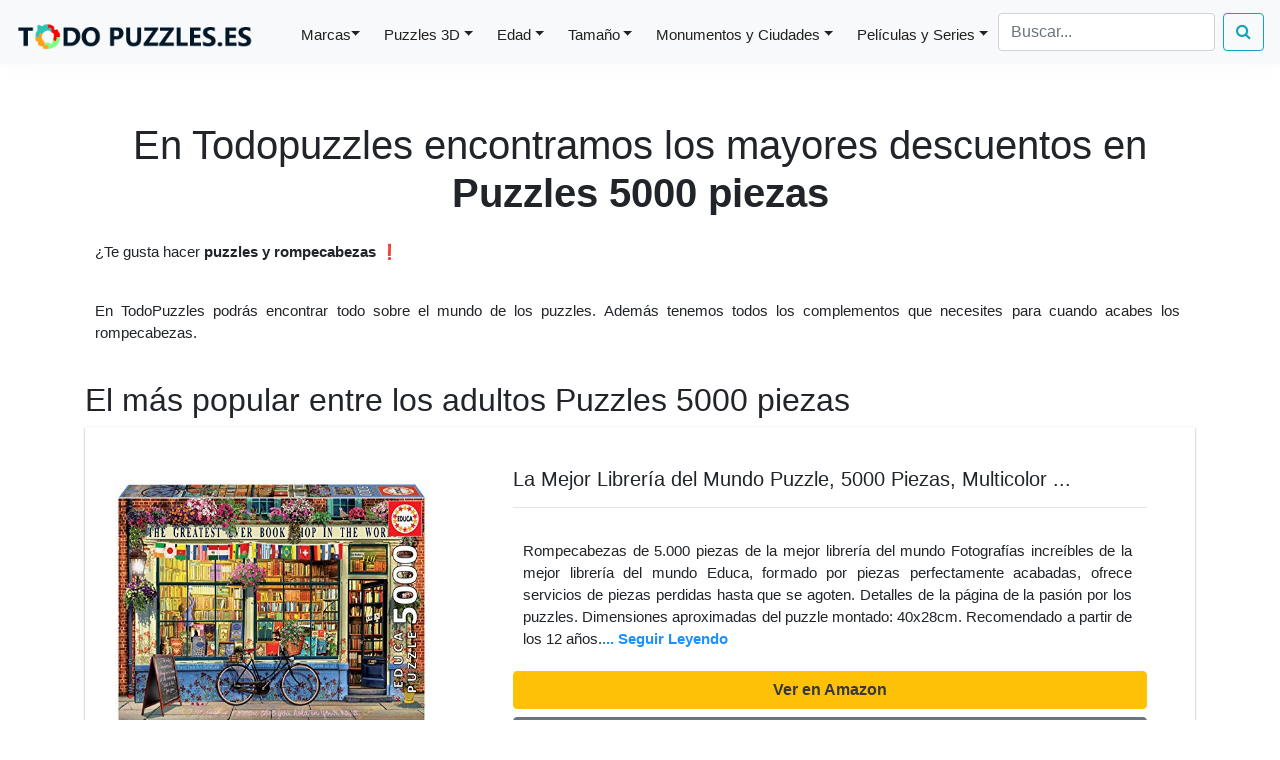

--- FILE ---
content_type: text/html; charset=UTF-8
request_url: https://todopuzzles.es/puzzles-5000-piezas
body_size: 6821
content:
<!DOCTYPE html PUBLIC "-//W3C//DTD XHTML 1.0 Strict//EN""http://www.w3.org/TR/xhtml1/DTD/xhtml1-strict.dtd">
<html xmlns="http://www.w3.org/1999/xhtml" xml:lang="es" lang="es">
	

<head>
<!-- Global site tag (gtag.js) - Google Analytics -->
<script async src="https://www.googletagmanager.com/gtag/js?id=G-0FR90K841K"></script>
<script>
  window.dataLayer = window.dataLayer || [];
  function gtag(){dataLayer.push(arguments);}
  gtag('js', new Date());

  gtag('config', 'G-0FR90K841K');
</script>

<!-- <head class="hero-anime">	-->
<!-- Primary Meta Tags -->
<title>Las MEJORES &#57629;  OFERTAS  de 
&#129513; PUZZLES 5000 PIEZAS &#129513;  - &#9989;  TodoPuzzles.es </title>
<meta name="title" content="Las MEJORES &#57629;  OFERTAS  de 
&#129513; PUZZLES 5000 PIEZAS &#129513;  - &#9989;  TodoPuzzles.es ">
<meta charset="utf-8">
<meta name="description" content="Encuentra aquí las MEJORES &#57629;  OFERTAS &#57629; de PUZZLES 5000 PIEZAS reseñas &#9989; , mejor PRECIO &#9989;  , opiniones &#9989;    y características!   ">

<!-- Link to page
================================================== -->
	<meta name="viewport" content="width=device-width, initial-scale=1">
	
	<link rel="stylesheet" href="includes/styles.css">
	<link rel="stylesheet" href="https://cdnjs.cloudflare.com/ajax/libs/font-awesome/4.7.0/css/font-awesome.min.css">
	<link rel="icon" type="image/png" href="/includes/favicon-todopuzzles.png" />

<!-- CSS only -->
<link rel="stylesheet" href="https://stackpath.bootstrapcdn.com/bootstrap/4.1.3/css/bootstrap.min.css" integrity="sha384-MCw98/SFnGE8fJT3GXwEOngsV7Zt27NXFoaoApmYm81iuXoPkFOJwJ8ERdknLPMO" crossorigin="anonymous">
<link rel="stylesheet" href="includes/cookiealert.css">

<!--</head>-->
</head>
<body class="hero-anime">
	<div class="navigation-wrap bg-light start-header start-style">
		<div class="container">
			<div class="row">
				<div class="col-12">
					<nav class="navbar navbar-expand-md navbar-light bg-light fixed-top">
					
						<a class="navbar-brand" href="https://todopuzzles.es" ><img src="https://todopuzzles.es/includes/logo-todopuzzles.png" alt=""></a>	
						
						<button class="navbar-toggler" type="button" data-toggle="collapse" data-target="#navbarSupportedContent" aria-controls="navbarSupportedContent" aria-expanded="false" aria-label="Toggle navigation">
							<span class="navbar-toggler-icon"></span>
						</button>
						
						<div class="collapse navbar-collapse" id="navbarSupportedContent">
							<ul class="navbar-nav ml-auto py-4 py-md-0">

								<li class="nav-item pl-4 pl-md-0 ml-0 ml-md-4">
									<a class="nav-link dropdown-toggle dropdown-toggle-split" data-toggle="dropdown" href="/marcas-de-puzzles" role="button" aria-haspopup="true" aria-expanded="false">Marcas</a>
									<div class="dropdown-menu">
										<a class="dropdown-item" href="/puzzles-de-ravensburger">Ravensburger</a>
										<a class="dropdown-item" href="/puzzles-de-educa">Educa</a>
										<a class="dropdown-item" href="/puzzles-de-clementoni">Clementoni</a>
 										<a class="dropdown-item" href="/puzzles-de-anatolian">Anatolian</a>
  										<a class="dropdown-item" href="/puzzles-de-castorland">Castorland</a>                     
									</div>
                  
								</li>

								<li class="nav-item pl-4 pl-md-0 ml-0 ml-md-4">
									<a class="nav-link dropdown-toggle" data-toggle="dropdown" href="/puzzles-3d" role="button" aria-haspopup="true" aria-expanded="false">Puzzles 3D</a>
									<div class="dropdown-menu">
										<a class="dropdown-item" href="/puzzles-3d-de-monumentos">Monumentos</a>
										<a class="dropdown-item" href="/puzzles-3d-de-harry-potter">Harry Potter</a>
										<a class="dropdown-item" href="/puzzles-3d-de-estadios-de-futbol">Estadios de Futbol</a>
										<a class="dropdown-item" href="/puzzles-3d-de-animales">Animales</a>
										<a class="dropdown-item" href="/puzzles-3d-de-disney">Disney</a>                                        
									</div>
								</li>
                								<li class="nav-item pl-4 pl-md-0 ml-0 ml-md-4">
									<a class="nav-link dropdown-toggle" data-toggle="dropdown" href="/puzzles-por-edad" role="button" aria-haspopup="true" aria-expanded="false">Edad</a>
									<div class="dropdown-menu">
										<a class="dropdown-item" href="/puzzle-para-niños-de-2-a-3-años">2 a 3 años</a>
										<a class="dropdown-item" href="/puzzle-para-niños-de-4-a-5-años">4 a 5 años</a>
										<a class="dropdown-item" href="/puzzle-para-niños-8-años">6 a 8 años</a>
										<a class="dropdown-item" href="/puzzle-para-adultos">Adultos</a>
									</div>
								</li>
                								<li class="nav-item pl-4 pl-md-0 ml-0 ml-md-4">
									<a class="nav-link dropdown-toggle" data-toggle="dropdown" href="/puzzles-grandes" role="button" aria-haspopup="true" aria-expanded="false">Tamaño</a>
									<div class="dropdown-menu">
										<a class="dropdown-item" href="/puzzle-500-piezas">500 piezas</a>
										<a class="dropdown-item" href="/puzzle-1000-piezas">1000 piezas</a>
										<a class="dropdown-item" href="/puzzle-2000-piezas">2000 piezas</a>
										<a class="dropdown-item" href="/puzzle-adultos-3000-piezas">3000 piezas</a>
										<a class="dropdown-item" href="/puzzle-4000-piezas">4000 piezas</a>
										<a class="dropdown-item" href="/puzzle-5000-piezas">5000 piezas</a>
										<a class="dropdown-item" href="/10000-piezas">10000 piezas</a>                    
									</div>
								</li>
                								<li class="nav-item pl-4 pl-md-0 ml-0 ml-md-4">
									<a class="nav-link dropdown-toggle" data-toggle="dropdown" href="/puzzles-de-monumentos-y-ciudades" role="button" aria-haspopup="true" aria-expanded="false">Monumentos y Ciudades</a>
									<div class="dropdown-menu">
										<a class="dropdown-item" href="/puzzle-torre-eiffel">Torre Eiffel</a>
										<a class="dropdown-item" href="/puzzle-torre-pisa">Torre de Pisa</a>
										<a class="dropdown-item" href="/puzzle-coliseo">El Coliseo</a>
										<a class="dropdown-item" href="/puzzle-sagrada-familia">Sagrada Familia</a>
										<a class="dropdown-item" href="/puzzle-taj-mahal">Taj Mahal</a>                    
									</div>
								</li>
                								<li class="nav-item pl-4 pl-md-0 ml-0 ml-md-4">
									<a class="nav-link dropdown-toggle" data-toggle="dropdown" href="/puzzles-de-peliculas-y-series" role="button" aria-haspopup="true" aria-expanded="false">Películas y Series</a>
									<div class="dropdown-menu">
										<a class="dropdown-item" href="/puzzles-harry-potter">Harry Potter</a>
										<a class="dropdown-item" href="/puzzles-dragon-ball">Dragon Ball</a>
										<a class="dropdown-item" href="/puzzles-marvel">Marvel</a>
										<a class="dropdown-item" href="/puzzles-frozen">Frozen</a>
										<a class="dropdown-item" href="/puzzles-patrulla-canina">Patrulla Canina</a>                 
									</div>
								</li>            

							</ul>
							<div class="search-container">
								<form class="form-inline my-2 my-lg-0" action="../includes/form-search.php" method="get" style="margin-left:10px">
									<input class="form-control mr-sm-2" id="search" name="search" type="text" placeholder="Buscar...">
									<button  type="submit" class="btn btn-outline-info my-2 my-sm-0"><i class="fa fa-search"></i></button>
								</form>
							</div>	
						</div>
						
					</nav>		
				</div>
			</div>
		</div>
	</div><div style = "margin-top:100px" class="container cuerpo" >
<h1>En Todopuzzles encontramos los mayores descuentos en <strong>Puzzles  5000 piezas</strong></h1><p>¿Te gusta hacer <strong>puzzles y rompecabezas</strong> &#10071</p><p>En TodoPuzzles podrás encontrar todo sobre el mundo de los puzzles. Además tenemos todos los complementos que necesites para cuando acabes los rompecabezas.</p><h2>  El más popular entre los adultos Puzzles  5000 piezas  </h2><div class="card-producto  justify-content-center " >
<div class="card-block">
<div class="row">
<div class="col-lg-4">
<div class="image align-items-center producto-large"><a rel="nofollow" target="_blank" href="https://www.amazon.es/dp/B084MLM8LC?tag=todopuzzles-21&linkCode=osi&th=1&psc=1"> <img loading="lazy" class = "w-100" src="https://m.media-amazon.com/images/I/61blfWthU8L.jpg" alt="La Mejor Librería del Mundo Puzzle, 5000 Piezas, Multicolor (18583)"> </a></div>
</div>
<div class="col-lg-8">
<div class="menu-text flex-grow-1 py-4 px-5">
<h3 class="main-title text-left" >La Mejor Librería del Mundo Puzzle, 5000 Piezas, Multicolor ...</h3>
<hr class="hr-style-left" />
<div class="menu-content d-flex justify-content-between">
<p >Rompecabezas de 5.000 piezas de la mejor librería del mundo Fotografías increíbles de la mejor librería del mundo Educa, formado por piezas perfectamente acabadas, ofrece servicios de piezas perdidas hasta que se agoten. Detalles de la página de la pasión por los puzzles. Dimensiones aproximadas del puzzle montado: 40x28cm. Recomendado a partir de los 12 años.<a style="color: DodgerBlue" rel="nofollow" target="_blank" href="https://www.amazon.es/dp/B084MLM8LC?tag=todopuzzles-21&linkCode=osi&th=1&psc=1" ><strong>... Seguir Leyendo</strong></a></p></div>
<div class="btn-wrapper position-relative">
<a rel="nofollow" target="_blank" href="https://www.amazon.es/dp/B084MLM8LC?tag=todopuzzles-21&linkCode=osi&th=1&psc=1" class="btn btn-warning text-dark btn-block"><strong>Ver en Amazon</strong></a>
<a rel="nofollow" target="_blank" href="https://www.amazon.es/dp/B084MLM8LC?tag=todopuzzles-21&linkCode=osi&th=1&psc=1/#Ask" class="btn btn-secondary  btn-block">Ver Opiniones</a>  
</div>
</div>
</div>
</div>
</div>
</div>
<hr></hr>
<section id="productos-iniciales">
<h2>  ¡Los mejores Puzzles  5000 piezas en relación Calidad Coste! : Grid de productos relacionados ordenados de mayor a menor popularidad </h2><div class="row">
<div class="col-sm-6 col-md-6 col-lg-3 producto-matriz">
<div class="card-producto" >
<div class="card-body">
<h3 style= "font-size:20px" class="card-title"><a rel="nofollow" target="_blank" href="https://www.amazon.es/dp/B084MLM8LC?tag=todopuzzles-21&linkCode=osi&th=1&psc=1">La Mejor Librería del Mundo Pu</a></h3>
<div class="image"><a rel="nofollow" target="_blank" href="https://www.amazon.es/dp/B084MLM8LC?tag=todopuzzles-21&linkCode=osi&th=1&psc=1"><img loading="lazy" class = "w-100" src="https://m.media-amazon.com/images/I/61blfWthU8L.jpg" alt="La Mejor Librería del Mundo Puzzle, 5000 Piezas, Multicolor (18583)" /></a></div>
<hr></hr> 
<div class="btn-wrapper position-relative">
<a rel="nofollow" target="_blank" href="https://www.amazon.es/dp/B084MLM8LC?tag=todopuzzles-21&linkCode=osi&th=1&psc=1" class="btn btn-warning text-dark btn-block"><strong>Ver en Amazon</strong></a>
<a rel="nofollow" target="_blank" href="https://www.amazon.es/dp/B084MLM8LC?tag=todopuzzles-21&linkCode=osi&th=1&psc=1/#Ask" class="btn btn-secondary  btn-block">Ver Opiniones</a>  
</div>
</div>
</div>
</div>
<div class="col-sm-6 col-md-6 col-lg-3 producto-matriz">
<div class="card-producto" >
<div class="card-body">
<h3 style= "font-size:20px" class="card-title"><a rel="nofollow" target="_blank" href="https://www.amazon.es/dp/B00I03MW00?tag=todopuzzles-21&linkCode=osi&th=1&psc=1">Almuerzo en Nueva York Puzzle,</a></h3>
<div class="image"><a rel="nofollow" target="_blank" href="https://www.amazon.es/dp/B00I03MW00?tag=todopuzzles-21&linkCode=osi&th=1&psc=1"><img loading="lazy" class = "w-100" src="https://m.media-amazon.com/images/I/51qtKJS5G4L._SL500_.jpg" alt="Almuerzo en Nueva York Puzzle, 1500 Piezas, Multicolor (16009)" /></a></div>
<hr></hr> 
<div class="btn-wrapper position-relative">
<a rel="nofollow" target="_blank" href="https://www.amazon.es/dp/B00I03MW00?tag=todopuzzles-21&linkCode=osi&th=1&psc=1" class="btn btn-warning text-dark btn-block"><strong>Ver en Amazon</strong></a>
<a rel="nofollow" target="_blank" href="https://www.amazon.es/dp/B00I03MW00?tag=todopuzzles-21&linkCode=osi&th=1&psc=1/#Ask" class="btn btn-secondary  btn-block">Ver Opiniones</a>  
</div>
</div>
</div>
</div>
<div class="col-sm-6 col-md-6 col-lg-3 producto-matriz">
<div class="card-producto" >
<div class="card-body">
<h3 style= "font-size:20px" class="card-title"><a rel="nofollow" target="_blank" href="https://www.amazon.es/dp/B000IZYWI8?tag=todopuzzles-21&linkCode=osi&th=1&psc=1">Guernica, P. Picasso Panorama </a></h3>
<div class="image"><a rel="nofollow" target="_blank" href="https://www.amazon.es/dp/B000IZYWI8?tag=todopuzzles-21&linkCode=osi&th=1&psc=1"><img loading="lazy" class = "w-100" src="https://m.media-amazon.com/images/I/31FRVP9+mmL._SL500_.jpg" alt="Guernica, P. Picasso Panorama Puzzle, 3 000 Piezas, multicolor (11502)" /></a></div>
<hr></hr> 
<div class="btn-wrapper position-relative">
<a rel="nofollow" target="_blank" href="https://www.amazon.es/dp/B000IZYWI8?tag=todopuzzles-21&linkCode=osi&th=1&psc=1" class="btn btn-warning text-dark btn-block"><strong>Ver en Amazon</strong></a>
<a rel="nofollow" target="_blank" href="https://www.amazon.es/dp/B000IZYWI8?tag=todopuzzles-21&linkCode=osi&th=1&psc=1/#Ask" class="btn btn-secondary  btn-block">Ver Opiniones</a>  
</div>
</div>
</div>
</div>
<div class="col-sm-6 col-md-6 col-lg-3 producto-matriz">
<div class="card-producto" >
<div class="card-body">
<h3 style= "font-size:20px" class="card-title"><a rel="nofollow" target="_blank" href="https://www.amazon.es/dp/B00I03R7UA?tag=todopuzzles-21&linkCode=osi&th=1&psc=1">Ámsterdam Puzzle, 3000 Piezas,</a></h3>
<div class="image"><a rel="nofollow" target="_blank" href="https://www.amazon.es/dp/B00I03R7UA?tag=todopuzzles-21&linkCode=osi&th=1&psc=1"><img loading="lazy" class = "w-100" src="https://m.media-amazon.com/images/I/51JKeUYW5AL._SL500_.jpg" alt="Ámsterdam Puzzle, 3000 Piezas, Multicolor (16018)" /></a></div>
<hr></hr> 
<div class="btn-wrapper position-relative">
<a rel="nofollow" target="_blank" href="https://www.amazon.es/dp/B00I03R7UA?tag=todopuzzles-21&linkCode=osi&th=1&psc=1" class="btn btn-warning text-dark btn-block"><strong>Ver en Amazon</strong></a>
<a rel="nofollow" target="_blank" href="https://www.amazon.es/dp/B00I03R7UA?tag=todopuzzles-21&linkCode=osi&th=1&psc=1/#Ask" class="btn btn-secondary  btn-block">Ver Opiniones</a>  
</div>
</div>
</div>
</div>
<div class="col-sm-6 col-md-6 col-lg-3 producto-matriz">
<div class="card-producto" >
<div class="card-body">
<h3 style= "font-size:20px" class="card-title"><a rel="nofollow" target="_blank" href="https://www.amazon.es/dp/B08D3546S1?tag=todopuzzles-21&linkCode=osi&th=1&psc=1">Brain Teasers Walking In The R</a></h3>
<div class="image"><a rel="nofollow" target="_blank" href="https://www.amazon.es/dp/B08D3546S1?tag=todopuzzles-21&linkCode=osi&th=1&psc=1"><img loading="lazy" class = "w-100" src="https://m.media-amazon.com/images/I/61htJwL6fbL.jpg" alt="Brain Teasers Walking In The Rain Puzzles 1000 piezas para niños y adultos divertidos y coloridos puzzles de Navidad puzzles de Navidad puzzles educativos juguetes familia novia regalos de cumpleaños" /></a></div>
<hr></hr> 
<div class="btn-wrapper position-relative">
<a rel="nofollow" target="_blank" href="https://www.amazon.es/dp/B08D3546S1?tag=todopuzzles-21&linkCode=osi&th=1&psc=1" class="btn btn-warning text-dark btn-block"><strong>Ver en Amazon</strong></a>
<a rel="nofollow" target="_blank" href="https://www.amazon.es/dp/B08D3546S1?tag=todopuzzles-21&linkCode=osi&th=1&psc=1/#Ask" class="btn btn-secondary  btn-block">Ver Opiniones</a>  
</div>
</div>
</div>
</div>
<div class="col-sm-6 col-md-6 col-lg-3 producto-matriz">
<div class="card-producto" >
<div class="card-body">
<h3 style= "font-size:20px" class="card-title"><a rel="nofollow" target="_blank" href="https://www.amazon.es/dp/B004EPXNZQ?tag=todopuzzles-21&linkCode=osi&th=1&psc=1">XXL Puzzles, Puzzle 9.000 piez</a></h3>
<div class="image"><a rel="nofollow" target="_blank" href="https://www.amazon.es/dp/B004EPXNZQ?tag=todopuzzles-21&linkCode=osi&th=1&psc=1"><img loading="lazy" class = "w-100" src="https://m.media-amazon.com/images/I/61gCIdBFAkL.jpg" alt="XXL Puzzles, Puzzle 9.000 piezas, El Jardin de las Delicias (14831)" /></a></div>
<hr></hr> 
<div class="btn-wrapper position-relative">
<a rel="nofollow" target="_blank" href="https://www.amazon.es/dp/B004EPXNZQ?tag=todopuzzles-21&linkCode=osi&th=1&psc=1" class="btn btn-warning text-dark btn-block"><strong>Ver en Amazon</strong></a>
<a rel="nofollow" target="_blank" href="https://www.amazon.es/dp/B004EPXNZQ?tag=todopuzzles-21&linkCode=osi&th=1&psc=1/#Ask" class="btn btn-secondary  btn-block">Ver Opiniones</a>  
</div>
</div>
</div>
</div>
<div class="col-sm-6 col-md-6 col-lg-3 producto-matriz">
<div class="card-producto" >
<div class="card-body">
<h3 style= "font-size:20px" class="card-title"><a rel="nofollow" target="_blank" href="https://www.amazon.es/dp/B07N12T978?tag=todopuzzles-21&linkCode=osi&th=1&psc=1">Puzzle Roll 5000 Piezas. Tapet</a></h3>
<div class="image"><a rel="nofollow" target="_blank" href="https://www.amazon.es/dp/B07N12T978?tag=todopuzzles-21&linkCode=osi&th=1&psc=1"><img loading="lazy" class = "w-100" src="https://m.media-amazon.com/images/I/51xFOLCk0bL.jpg" alt="Puzzle Roll 5000 Piezas. Tapete Universal para Transportar/Guardar Puzzles" /></a></div>
<hr></hr> 
<div class="btn-wrapper position-relative">
<a rel="nofollow" target="_blank" href="https://www.amazon.es/dp/B07N12T978?tag=todopuzzles-21&linkCode=osi&th=1&psc=1" class="btn btn-warning text-dark btn-block"><strong>Ver en Amazon</strong></a>
<a rel="nofollow" target="_blank" href="https://www.amazon.es/dp/B07N12T978?tag=todopuzzles-21&linkCode=osi&th=1&psc=1/#Ask" class="btn btn-secondary  btn-block">Ver Opiniones</a>  
</div>
</div>
</div>
</div>
<div class="col-sm-6 col-md-6 col-lg-3 producto-matriz">
<div class="card-producto" >
<div class="card-body">
<h3 style= "font-size:20px" class="card-title"><a rel="nofollow" target="_blank" href="https://www.amazon.es/dp/B07934B8TV?tag=todopuzzles-21&linkCode=osi&th=1&psc=1">Puesta de Sol en París Puzzle,</a></h3>
<div class="image"><a rel="nofollow" target="_blank" href="https://www.amazon.es/dp/B07934B8TV?tag=todopuzzles-21&linkCode=osi&th=1&psc=1"><img loading="lazy" class = "w-100" src="https://m.media-amazon.com/images/I/61sVbgLJLnL.jpg" alt="Puesta de Sol en París Puzzle, 3 000 Piezas, Multicolor (17675)" /></a></div>
<hr></hr> 
<div class="btn-wrapper position-relative">
<a rel="nofollow" target="_blank" href="https://www.amazon.es/dp/B07934B8TV?tag=todopuzzles-21&linkCode=osi&th=1&psc=1" class="btn btn-warning text-dark btn-block"><strong>Ver en Amazon</strong></a>
<a rel="nofollow" target="_blank" href="https://www.amazon.es/dp/B07934B8TV?tag=todopuzzles-21&linkCode=osi&th=1&psc=1/#Ask" class="btn btn-secondary  btn-block">Ver Opiniones</a>  
</div>
</div>
</div>
</div>
<div class="col-sm-6 col-md-6 col-lg-3 producto-matriz">
<div class="card-producto" >
<div class="card-body">
<h3 style= "font-size:20px" class="card-title"><a rel="nofollow" target="_blank" href="https://www.amazon.es/dp/B07L3SNFPF?tag=todopuzzles-21&linkCode=osi&th=1&psc=1">Borras   Genuine Puzzles, Puzz</a></h3>
<div class="image"><a rel="nofollow" target="_blank" href="https://www.amazon.es/dp/B07L3SNFPF?tag=todopuzzles-21&linkCode=osi&th=1&psc=1"><img loading="lazy" class = "w-100" src="https://m.media-amazon.com/images/I/61ET5RtgGbL.jpg" alt="Borras   Genuine Puzzles, Puzzle 8.000 piezas, Mapamundi histórico (18017)" /></a></div>
<hr></hr> 
<div class="btn-wrapper position-relative">
<a rel="nofollow" target="_blank" href="https://www.amazon.es/dp/B07L3SNFPF?tag=todopuzzles-21&linkCode=osi&th=1&psc=1" class="btn btn-warning text-dark btn-block"><strong>Ver en Amazon</strong></a>
<a rel="nofollow" target="_blank" href="https://www.amazon.es/dp/B07L3SNFPF?tag=todopuzzles-21&linkCode=osi&th=1&psc=1/#Ask" class="btn btn-secondary  btn-block">Ver Opiniones</a>  
</div>
</div>
</div>
</div>
<div class="col-sm-6 col-md-6 col-lg-3 producto-matriz">
<div class="card-producto" >
<div class="card-body">
<h3 style= "font-size:20px" class="card-title"><a rel="nofollow" target="_blank" href="https://www.amazon.es/dp/B07937BPKC?tag=todopuzzles-21&linkCode=osi&th=1&psc=1">Entrando en la Habitación Puzz</a></h3>
<div class="image"><a rel="nofollow" target="_blank" href="https://www.amazon.es/dp/B07937BPKC?tag=todopuzzles-21&linkCode=osi&th=1&psc=1"><img loading="lazy" class = "w-100" src="https://m.media-amazon.com/images/I/61B2HIPVzPL.jpg" alt="Entrando en la Habitación Puzzle, 6000 Piezas, Multicolor (17679)" /></a></div>
<hr></hr> 
<div class="btn-wrapper position-relative">
<a rel="nofollow" target="_blank" href="https://www.amazon.es/dp/B07937BPKC?tag=todopuzzles-21&linkCode=osi&th=1&psc=1" class="btn btn-warning text-dark btn-block"><strong>Ver en Amazon</strong></a>
<a rel="nofollow" target="_blank" href="https://www.amazon.es/dp/B07937BPKC?tag=todopuzzles-21&linkCode=osi&th=1&psc=1/#Ask" class="btn btn-secondary  btn-block">Ver Opiniones</a>  
</div>
</div>
</div>
</div>
<div class="col-sm-6 col-md-6 col-lg-3 producto-matriz">
<div class="card-producto" >
<div class="card-body">
<h3 style= "font-size:20px" class="card-title"><a rel="nofollow" target="_blank" href="https://www.amazon.es/dp/B01AI7C94E?tag=todopuzzles-21&linkCode=osi&th=1&psc=1">Genuine Puzzles, Puzzle 2.000 </a></h3>
<div class="image"><a rel="nofollow" target="_blank" href="https://www.amazon.es/dp/B01AI7C94E?tag=todopuzzles-21&linkCode=osi&th=1&psc=1"><img loading="lazy" class = "w-100" src="https://m.media-amazon.com/images/I/61ZBjKLqvKL.jpg" alt="Genuine Puzzles, Puzzle 2.000 piezas, Monte Fuji, Japón (16775)" /></a></div>
<hr></hr> 
<div class="btn-wrapper position-relative">
<a rel="nofollow" target="_blank" href="https://www.amazon.es/dp/B01AI7C94E?tag=todopuzzles-21&linkCode=osi&th=1&psc=1" class="btn btn-warning text-dark btn-block"><strong>Ver en Amazon</strong></a>
<a rel="nofollow" target="_blank" href="https://www.amazon.es/dp/B01AI7C94E?tag=todopuzzles-21&linkCode=osi&th=1&psc=1/#Ask" class="btn btn-secondary  btn-block">Ver Opiniones</a>  
</div>
</div>
</div>
</div>
<div class="col-sm-6 col-md-6 col-lg-3 producto-matriz">
<div class="card-producto" >
<div class="card-body">
<h3 style= "font-size:20px" class="card-title"><a rel="nofollow" target="_blank" href="https://www.amazon.es/dp/B00004TQMG?tag=todopuzzles-21&linkCode=osi&th=1&psc=1">Vistas de Roma, Puzzle 5000 Pi</a></h3>
<div class="image"><a rel="nofollow" target="_blank" href="https://www.amazon.es/dp/B00004TQMG?tag=todopuzzles-21&linkCode=osi&th=1&psc=1"><img loading="lazy" class = "w-100" src="https://m.media-amazon.com/images/I/511nmJVRwxL.jpg" alt="Vistas de Roma, Puzzle 5000 Piezas (17409 6)" /></a></div>
<hr></hr> 
<div class="btn-wrapper position-relative">
<a rel="nofollow" target="_blank" href="https://www.amazon.es/dp/B00004TQMG?tag=todopuzzles-21&linkCode=osi&th=1&psc=1" class="btn btn-warning text-dark btn-block"><strong>Ver en Amazon</strong></a>
<a rel="nofollow" target="_blank" href="https://www.amazon.es/dp/B00004TQMG?tag=todopuzzles-21&linkCode=osi&th=1&psc=1/#Ask" class="btn btn-secondary  btn-block">Ver Opiniones</a>  
</div>
</div>
</div>
</div>
</div>
</section >
<hr></hr>
<a rel="nofollow" target="_blank" href="https://www.amazon.es/s?k=puzzles+5000+piezas&language=es_ES&__mk_es_ES=%C3%85M%C3%85%C5%BD%C3%95%C3%91&linkCode=sl2&linkId=215b3aa6b09060502b12581b6b9a320c&tag=todopuzzles-21&ref=as_li_ss_tl" class="btn btn btn-info  btn-block btn-large">Mostrar más Puzzles  5000 piezas en Amazon</a><hr></hr>
<h2> Todo lo que necesitas saber antes de comprar un rompecabezas - Guía de compra </h2><p>A la hora de elegir un rompecabezas las características listadas a continuación han de ser sopesados debido a que son extremadamente clave.</p><p>Antes que nada, es determinante que escojas un nivel de dificultad amoldado al publico objetivo. Para un niño es recomendable <a href="/puzzles-500-piezas" >puzzles de menos de 1000 piezas</a>.</p><p>A continuación, has de saber quien el público objetivo.  Para un adulto recomendamos <a href="/puzzles-5000-piezas" > puzzles de 5000 piezas</a>.</p><p>En último lugar, tienes que asegurarte hacer espacio en su comedor para colgar el rompecabezas en tu casa debido a que los puzzles de más de 1000 piezas son enormes.</p><h2>&#127941  ¿Cuáles son los Puzzles  5000 piezas que de los que hay stock  ?  </h2><p>En esta tienda de puzzles hacemos comparaciones entre decenas de miles de Puzzles  5000 piezas para, entre todos ellos elegir los puzzles de mayor calidad para que tu puedas decidir y escoger que modelo es mejor para tu persona.</p><p>De los centenares de los puzzles que tenemos en stock, disponemos de cientos de modelos de <a href="/puzzles-3d-de-monumentos" > puzzles 3D de monumentos </a> que también pueden ser de su agrado.</p><h2>Los mejores fabricantes de Puzzles  5000 piezas</h2><p>En nuestra tiendade puzzles puedes seleccionar un fabricante de puzzles con muchas valoraciones favorables como podría ser <a href="/puzzles-de-anatolian" > Anatolian</a>.</p><h2>  Lista de beneficios de comprar puzzles en Amazon </h2><li>PVP: El importe  en Amazon tiende a ser más pequeño al de Fnac.Esto hace que tengas más dinero para comprar más Puzzles  5000 piezas en tu próximo pedido</li><li>Rapidez en el envío. Amazon marketplace es representativo envío rápido. De lo más eficiente de Internet</li><li>Amazon es una de las empresas más confiables de internet, no solo por sus sistemas de doble verificación a la hora de hacer la compra si no porque además por las protección que brinda a sus compradores</li><h2>Cuáles son las valoraciones de los que han comprado en nuestro eCommerce clientes &#10071</h2><p>Para nuestra tienda online de puzzles es super relevante estar al corriente de lo Que opinan los que han comprado  en nuestra tienda acerca de <strong>Puzzles  5000 piezas</strong>.</p><hr></hr>
<a rel="nofollow" target="_blank" href="https://www.amazon.es/dp/B084MLM8LC?tag=todopuzzles-21&linkCode=osi&th=1&psc=1/#Ask" class="btn btn-danger  btn-block btn-large">Ver opiniones en Amazon</a><hr></hr>
<h2>Si te has quedado con ganas de más puzzles aquí tienes una lista de artículos similares</h2><h3 style= "font-size:20px"><a href="/Puzzle-3D-juego-tronos">Las mejores ofertas en la categoría de <strong>Puzzles 3d juego tronos<strong></a></h3><h3 style= "font-size:20px"><a href="/puzzle-rogue-one">Los puzzles  mejor valorados entre los  <strong>Puzzles  rogue one<strong></a></h3><h3 style= "font-size:20px"><a href="/puzzle-dificil">Los puzzles  más populares entre los  <strong>Puzzles  Dificil<strong></a></h3><h3 style= "font-size:20px"><a href="/dibujos-de-puzzle"><strong>Puzzles Dibujos De <strong>: Los puzzles con más valoraciones</a></h3><h2>Entradas relacionadas</h2><section id= "interlinking">
<div class="row">
<div class="col-sm-12 col-md-4 col-lg-4 producto-matriz">
<div class="card-producto-categoria " >
<a  href="/puzzle-del-guernica"><img loading="lazy" class="card-img-top  w-100" src="https://m.media-amazon.com/images/I/31G16T6Lz0L._SL500_.jpg" alt="Puzzles l guernica"></a>
<hr></hr> 
<div class="div">
<h3 class="card-title"><a href="/puzzle-del-guernica"><strong>Puzzles l guernica</strong></a></h3>
</div>
<hr></hr> 
</div>
</div>
<div class="col-sm-12 col-md-4 col-lg-4 producto-matriz">
<div class="card-producto-categoria " >
<a  href="/puzzle-de-dinosaurios-para-niños"><img loading="lazy" class="card-img-top  w-100" src="https://m.media-amazon.com/images/I/61+8-1Y+c-L.jpg" alt="Puzzles Dinosaurios Para Niños"></a>
<hr></hr> 
<div class="div">
<h3 class="card-title"><a href="/puzzle-de-dinosaurios-para-niños"><strong>Puzzles Dinosaurios Para Niños</strong></a></h3>
</div>
<hr></hr> 
</div>
</div>
<div class="col-sm-12 col-md-4 col-lg-4 producto-matriz">
<div class="card-producto-categoria " >
<a  href="/rompecabezas-letras-niños"><img loading="lazy" class="card-img-top  w-100" src="https://m.media-amazon.com/images/I/51yDkE-1mrL.jpg" alt="Puzzles Rompecabezas Letras Niños"></a>
<hr></hr> 
<div class="div">
<h3 class="card-title"><a href="/rompecabezas-letras-niños"><strong>Puzzles Rompecabezas Letras Niños</strong></a></h3>
</div>
<hr></hr> 
</div>
</div>
</div>
</section >
</div>
<script src="https://code.jquery.com/jquery-3.3.1.slim.min.js" integrity="sha384-q8i/X+965DzO0rT7abK41JStQIAqVgRVzpbzo5smXKp4YfRvH+8abtTE1Pi6jizo" crossorigin="anonymous"></script>
<script src="https://cdnjs.cloudflare.com/ajax/libs/popper.js/1.14.3/umd/popper.min.js" integrity="sha384-ZMP7rVo3mIykV+2+9J3UJ46jBk0WLaUAdn689aCwoqbBJiSnjAK/l8WvCWPIPm49" crossorigin="anonymous"></script>
<script src="https://maxcdn.bootstrapcdn.com/bootstrap/4.0.0/js/bootstrap.min.js"></script>
<script src="scripts\head.js"></script>
<script src="includes/cookiealert.js"></script><footer class="site-footer">	

      <div class="container">
        <div class="row">
          <div class="col-sm-12 col-md-6">
            <h6 class="justify-content-center">Productos Descatalogados Y Precios</h6>
            <p class="text-justify">En caso de que alguno de los productos mencionados en esta recopilación aparezca descatalogado, informe a info@todopuzzles.es para buscar un producto de similares características.
Los precios de los productos pueden sufrir modificaciones debido a cambios en las ofertas de Amazon, niveles de Stocks y otros factores no controlados por todopuzzles.es</p>
         
          <h6 class="justify-content-center">PUZZLES MÁS VENDIDOS</h6>
<div class="container">
             <div class="row">
                <div class="col-xs-12 col-sm-6 col-md-6 col-xl-6">
            <ul class="footer-links">
              <li><a href="/puzzle-3d-torre-eiffel-con-luz">Puzzle 3D Torre Eiffel - LUZ</a></li>
              <li><a href="/puzzle-3d-frozen">Puzzle 3D de Frozen</a></li>
              <li><a href="/puzzle-3d-hogwarts">Puzzle 3D Hogwarts</a></li>
              <li><a href="/puzzle-personalizado-500-piezas">Puzzles Personalizados de 1000 Piezas</a></li>
              <li><a href="/puzzle-de-ciudades">Monumentos y Ciudades</a></li>
              <li><a href="/puzzle-bailarina">Puzzle Bailarina</a></li>
                  </ul>
               </div>
               <div class="col-xs-12 col-sm-6 col-md-6 col-xl-6">
              <ul class="footer-links justify-content-center">
              <li><a href="/puzzles-harry-potter">Puzzles de Harry Potter</a></li>
              <li><a href="/puzzles-marvel">Puzzles de Marvel</a></li>
              <li><a href="/puzzle-3d-wanda-metropolitano">Puzzle Wanda Metropolitano</a></li>
              <li><a href="/puzzle-alhambra">Puzzle Alhambra</a></li>
              <li><a href="/puzzle-3d-catedral-de-santiago-de-compostela">Puzzles Catedral Santiago</a></li>
              <li><a href="/puzzle-10000-piezas">Puzzles de 10000 piezas</a></li>
            </ul>
               </div>

          </div>
           </div>
          </div>

          

          <div class="col-xs-6 col-sm-6 col-md-3">
            <h6 class="justify-content-center">Links de Utilidad</h6>
            <ul class="footer-links justify-content-center">
              <li><a rel="nofollow" target="_blank" href="/#/">Sobre TodoPuzzles.es</a></li>
              <li><a rel="nofollow" target="_blank" href="/politica-de-cookies">Política de Cookies</a></li>
              <li><a rel="nofollow" target="_blank" href="/aviso-legal">Política de Privacidad</a></li>
              <li><a rel="nofollow" target="_blank" href="/aviso-legal">Aviso Legal</a></li>
            </ul>
            <h6 class="justify-content-center">TIPOS DE PUZZLES</h6>
            <ul class="footer-links">
              <li><a href="/marcas-de-puzzle">Marcas de Puzzles</a></li>
              <li><a href="/puzzles-3d">Puzzles 3D</a></li>
              <li><a href="/puzzles-por-edad">Puzzles por Edad</a></li>
              <li><a href="/puzzles-grandes">Puzzles por Tamaños</a></li>
              <li><a href="/puzzle-de-ciudades">Monumentos y Ciudades</a></li>
              <li><a href="/puzzle-de-peliculas">Peliculas y Series</a></li>
               <li><a href="/puzzles-madera">Puzzles de Madera</a></li>
                  </ul>
            
          </div>
          
          <div class="col-xs-6 col-sm-6 col-md-3 ">
        
            <h6 class="justify-content-center">CATEGORIAS</h6>
            <div class="container">
             <div class="row">
                <div class="col-xs-12 col-sm-12 col-md-12 col-xl-6">
            <ul class="footer-links">
              <li><a href="/puzzles-5000-piezas">Puzzles de 5000 piezas</a></li>
              <li><a href="/puzzles-de-arte">Puzzles de Arte</a></li>
              <li><a href="/puzzles-de-castillos-infantiles">Puzzles de Castillos</a></li>
              <li><a href="/puzzles-de-goma-espuma">Puzzles de Goma Espuma </a></li>
              <li><a href="/puzzles-de-barcelona">Puzzles de Barcelona</a></li>
              <li><a href="/puzzles-de-madrid">Puzzles de Barcelona</a></li>
                  </ul>
               </div>
               <div class="col-xs-12 col-sm-12 col-md-12 col-xl-6">
              <ul class="footer-links">
              <li><a href="/puzzles-de-star-wars">Puzzles de Star Wars</a></li>
              <li><a href="/puzzles-1000-piezas">Puzzles de 1000 piezas</a></li>
              <li><a href="/puzzle-dragon-ball-z">Puzzles de Dragon Ball</a></li>
              <li><a href="/puzzles-gigantes">Puzzles Gigantes</a></li>
              <li><a href="/puzzles-almuerzo-en-nueva-york">Puzzles Almuerzo en NY</a></li>
              <li><a href="/puzzle-anatolian">Puzzles Anatolian</a></li>
            </ul>
               </div>

          </div>
           </div>
             </div>
        </div>
        <hr>
      </div>
      <div class="container">
        <div class="row">
          <div class="justify-content-center col-md-12 col-sm-12 col-xs-12">
            <p class="copyright-text">Copyright  &copy; 2021 Todos los derechos reservados 
         <a href="#">TodoPuzzles</a>.
            </p>
          </div>

          
        </div>
      </div>

</footer>
</body>
</html>
